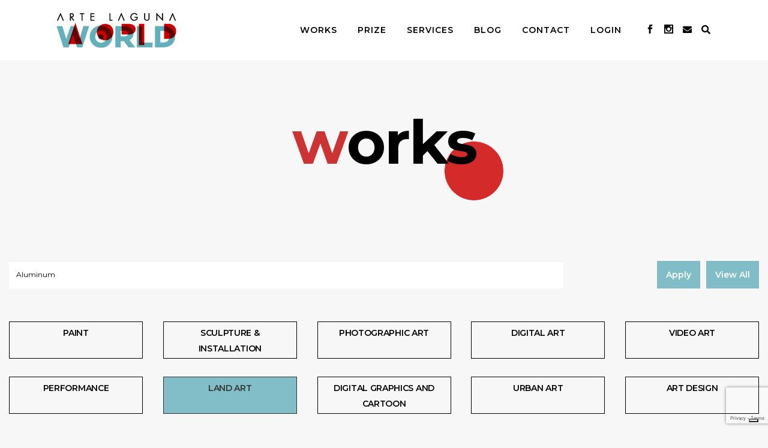

--- FILE ---
content_type: text/html; charset=utf-8
request_url: https://www.google.com/recaptcha/api2/anchor?ar=1&k=6LdzPMIUAAAAAAPiXCfMRkLhf1cwBnn8GMRkOUYI&co=aHR0cHM6Ly9hcnRlbGFndW5hLndvcmxkOjQ0Mw..&hl=en&v=TkacYOdEJbdB_JjX802TMer9&size=invisible&anchor-ms=20000&execute-ms=15000&cb=4ikbredjo89h
body_size: 45559
content:
<!DOCTYPE HTML><html dir="ltr" lang="en"><head><meta http-equiv="Content-Type" content="text/html; charset=UTF-8">
<meta http-equiv="X-UA-Compatible" content="IE=edge">
<title>reCAPTCHA</title>
<style type="text/css">
/* cyrillic-ext */
@font-face {
  font-family: 'Roboto';
  font-style: normal;
  font-weight: 400;
  src: url(//fonts.gstatic.com/s/roboto/v18/KFOmCnqEu92Fr1Mu72xKKTU1Kvnz.woff2) format('woff2');
  unicode-range: U+0460-052F, U+1C80-1C8A, U+20B4, U+2DE0-2DFF, U+A640-A69F, U+FE2E-FE2F;
}
/* cyrillic */
@font-face {
  font-family: 'Roboto';
  font-style: normal;
  font-weight: 400;
  src: url(//fonts.gstatic.com/s/roboto/v18/KFOmCnqEu92Fr1Mu5mxKKTU1Kvnz.woff2) format('woff2');
  unicode-range: U+0301, U+0400-045F, U+0490-0491, U+04B0-04B1, U+2116;
}
/* greek-ext */
@font-face {
  font-family: 'Roboto';
  font-style: normal;
  font-weight: 400;
  src: url(//fonts.gstatic.com/s/roboto/v18/KFOmCnqEu92Fr1Mu7mxKKTU1Kvnz.woff2) format('woff2');
  unicode-range: U+1F00-1FFF;
}
/* greek */
@font-face {
  font-family: 'Roboto';
  font-style: normal;
  font-weight: 400;
  src: url(//fonts.gstatic.com/s/roboto/v18/KFOmCnqEu92Fr1Mu4WxKKTU1Kvnz.woff2) format('woff2');
  unicode-range: U+0370-0377, U+037A-037F, U+0384-038A, U+038C, U+038E-03A1, U+03A3-03FF;
}
/* vietnamese */
@font-face {
  font-family: 'Roboto';
  font-style: normal;
  font-weight: 400;
  src: url(//fonts.gstatic.com/s/roboto/v18/KFOmCnqEu92Fr1Mu7WxKKTU1Kvnz.woff2) format('woff2');
  unicode-range: U+0102-0103, U+0110-0111, U+0128-0129, U+0168-0169, U+01A0-01A1, U+01AF-01B0, U+0300-0301, U+0303-0304, U+0308-0309, U+0323, U+0329, U+1EA0-1EF9, U+20AB;
}
/* latin-ext */
@font-face {
  font-family: 'Roboto';
  font-style: normal;
  font-weight: 400;
  src: url(//fonts.gstatic.com/s/roboto/v18/KFOmCnqEu92Fr1Mu7GxKKTU1Kvnz.woff2) format('woff2');
  unicode-range: U+0100-02BA, U+02BD-02C5, U+02C7-02CC, U+02CE-02D7, U+02DD-02FF, U+0304, U+0308, U+0329, U+1D00-1DBF, U+1E00-1E9F, U+1EF2-1EFF, U+2020, U+20A0-20AB, U+20AD-20C0, U+2113, U+2C60-2C7F, U+A720-A7FF;
}
/* latin */
@font-face {
  font-family: 'Roboto';
  font-style: normal;
  font-weight: 400;
  src: url(//fonts.gstatic.com/s/roboto/v18/KFOmCnqEu92Fr1Mu4mxKKTU1Kg.woff2) format('woff2');
  unicode-range: U+0000-00FF, U+0131, U+0152-0153, U+02BB-02BC, U+02C6, U+02DA, U+02DC, U+0304, U+0308, U+0329, U+2000-206F, U+20AC, U+2122, U+2191, U+2193, U+2212, U+2215, U+FEFF, U+FFFD;
}
/* cyrillic-ext */
@font-face {
  font-family: 'Roboto';
  font-style: normal;
  font-weight: 500;
  src: url(//fonts.gstatic.com/s/roboto/v18/KFOlCnqEu92Fr1MmEU9fCRc4AMP6lbBP.woff2) format('woff2');
  unicode-range: U+0460-052F, U+1C80-1C8A, U+20B4, U+2DE0-2DFF, U+A640-A69F, U+FE2E-FE2F;
}
/* cyrillic */
@font-face {
  font-family: 'Roboto';
  font-style: normal;
  font-weight: 500;
  src: url(//fonts.gstatic.com/s/roboto/v18/KFOlCnqEu92Fr1MmEU9fABc4AMP6lbBP.woff2) format('woff2');
  unicode-range: U+0301, U+0400-045F, U+0490-0491, U+04B0-04B1, U+2116;
}
/* greek-ext */
@font-face {
  font-family: 'Roboto';
  font-style: normal;
  font-weight: 500;
  src: url(//fonts.gstatic.com/s/roboto/v18/KFOlCnqEu92Fr1MmEU9fCBc4AMP6lbBP.woff2) format('woff2');
  unicode-range: U+1F00-1FFF;
}
/* greek */
@font-face {
  font-family: 'Roboto';
  font-style: normal;
  font-weight: 500;
  src: url(//fonts.gstatic.com/s/roboto/v18/KFOlCnqEu92Fr1MmEU9fBxc4AMP6lbBP.woff2) format('woff2');
  unicode-range: U+0370-0377, U+037A-037F, U+0384-038A, U+038C, U+038E-03A1, U+03A3-03FF;
}
/* vietnamese */
@font-face {
  font-family: 'Roboto';
  font-style: normal;
  font-weight: 500;
  src: url(//fonts.gstatic.com/s/roboto/v18/KFOlCnqEu92Fr1MmEU9fCxc4AMP6lbBP.woff2) format('woff2');
  unicode-range: U+0102-0103, U+0110-0111, U+0128-0129, U+0168-0169, U+01A0-01A1, U+01AF-01B0, U+0300-0301, U+0303-0304, U+0308-0309, U+0323, U+0329, U+1EA0-1EF9, U+20AB;
}
/* latin-ext */
@font-face {
  font-family: 'Roboto';
  font-style: normal;
  font-weight: 500;
  src: url(//fonts.gstatic.com/s/roboto/v18/KFOlCnqEu92Fr1MmEU9fChc4AMP6lbBP.woff2) format('woff2');
  unicode-range: U+0100-02BA, U+02BD-02C5, U+02C7-02CC, U+02CE-02D7, U+02DD-02FF, U+0304, U+0308, U+0329, U+1D00-1DBF, U+1E00-1E9F, U+1EF2-1EFF, U+2020, U+20A0-20AB, U+20AD-20C0, U+2113, U+2C60-2C7F, U+A720-A7FF;
}
/* latin */
@font-face {
  font-family: 'Roboto';
  font-style: normal;
  font-weight: 500;
  src: url(//fonts.gstatic.com/s/roboto/v18/KFOlCnqEu92Fr1MmEU9fBBc4AMP6lQ.woff2) format('woff2');
  unicode-range: U+0000-00FF, U+0131, U+0152-0153, U+02BB-02BC, U+02C6, U+02DA, U+02DC, U+0304, U+0308, U+0329, U+2000-206F, U+20AC, U+2122, U+2191, U+2193, U+2212, U+2215, U+FEFF, U+FFFD;
}
/* cyrillic-ext */
@font-face {
  font-family: 'Roboto';
  font-style: normal;
  font-weight: 900;
  src: url(//fonts.gstatic.com/s/roboto/v18/KFOlCnqEu92Fr1MmYUtfCRc4AMP6lbBP.woff2) format('woff2');
  unicode-range: U+0460-052F, U+1C80-1C8A, U+20B4, U+2DE0-2DFF, U+A640-A69F, U+FE2E-FE2F;
}
/* cyrillic */
@font-face {
  font-family: 'Roboto';
  font-style: normal;
  font-weight: 900;
  src: url(//fonts.gstatic.com/s/roboto/v18/KFOlCnqEu92Fr1MmYUtfABc4AMP6lbBP.woff2) format('woff2');
  unicode-range: U+0301, U+0400-045F, U+0490-0491, U+04B0-04B1, U+2116;
}
/* greek-ext */
@font-face {
  font-family: 'Roboto';
  font-style: normal;
  font-weight: 900;
  src: url(//fonts.gstatic.com/s/roboto/v18/KFOlCnqEu92Fr1MmYUtfCBc4AMP6lbBP.woff2) format('woff2');
  unicode-range: U+1F00-1FFF;
}
/* greek */
@font-face {
  font-family: 'Roboto';
  font-style: normal;
  font-weight: 900;
  src: url(//fonts.gstatic.com/s/roboto/v18/KFOlCnqEu92Fr1MmYUtfBxc4AMP6lbBP.woff2) format('woff2');
  unicode-range: U+0370-0377, U+037A-037F, U+0384-038A, U+038C, U+038E-03A1, U+03A3-03FF;
}
/* vietnamese */
@font-face {
  font-family: 'Roboto';
  font-style: normal;
  font-weight: 900;
  src: url(//fonts.gstatic.com/s/roboto/v18/KFOlCnqEu92Fr1MmYUtfCxc4AMP6lbBP.woff2) format('woff2');
  unicode-range: U+0102-0103, U+0110-0111, U+0128-0129, U+0168-0169, U+01A0-01A1, U+01AF-01B0, U+0300-0301, U+0303-0304, U+0308-0309, U+0323, U+0329, U+1EA0-1EF9, U+20AB;
}
/* latin-ext */
@font-face {
  font-family: 'Roboto';
  font-style: normal;
  font-weight: 900;
  src: url(//fonts.gstatic.com/s/roboto/v18/KFOlCnqEu92Fr1MmYUtfChc4AMP6lbBP.woff2) format('woff2');
  unicode-range: U+0100-02BA, U+02BD-02C5, U+02C7-02CC, U+02CE-02D7, U+02DD-02FF, U+0304, U+0308, U+0329, U+1D00-1DBF, U+1E00-1E9F, U+1EF2-1EFF, U+2020, U+20A0-20AB, U+20AD-20C0, U+2113, U+2C60-2C7F, U+A720-A7FF;
}
/* latin */
@font-face {
  font-family: 'Roboto';
  font-style: normal;
  font-weight: 900;
  src: url(//fonts.gstatic.com/s/roboto/v18/KFOlCnqEu92Fr1MmYUtfBBc4AMP6lQ.woff2) format('woff2');
  unicode-range: U+0000-00FF, U+0131, U+0152-0153, U+02BB-02BC, U+02C6, U+02DA, U+02DC, U+0304, U+0308, U+0329, U+2000-206F, U+20AC, U+2122, U+2191, U+2193, U+2212, U+2215, U+FEFF, U+FFFD;
}

</style>
<link rel="stylesheet" type="text/css" href="https://www.gstatic.com/recaptcha/releases/TkacYOdEJbdB_JjX802TMer9/styles__ltr.css">
<script nonce="ulNgeC1cPP5Oggza6hR5sA" type="text/javascript">window['__recaptcha_api'] = 'https://www.google.com/recaptcha/api2/';</script>
<script type="text/javascript" src="https://www.gstatic.com/recaptcha/releases/TkacYOdEJbdB_JjX802TMer9/recaptcha__en.js" nonce="ulNgeC1cPP5Oggza6hR5sA">
      
    </script></head>
<body><div id="rc-anchor-alert" class="rc-anchor-alert"></div>
<input type="hidden" id="recaptcha-token" value="[base64]">
<script type="text/javascript" nonce="ulNgeC1cPP5Oggza6hR5sA">
      recaptcha.anchor.Main.init("[\x22ainput\x22,[\x22bgdata\x22,\x22\x22,\[base64]/[base64]/[base64]/[base64]/ODU6NzksKFIuUF89RixSKSksUi51KSksUi5TKS5wdXNoKFtQZyx0LFg/[base64]/[base64]/[base64]/[base64]/bmV3IE5bd10oUFswXSk6Vz09Mj9uZXcgTlt3XShQWzBdLFBbMV0pOlc9PTM/bmV3IE5bd10oUFswXSxQWzFdLFBbMl0pOlc9PTQ/[base64]/[base64]/[base64]/[base64]/[base64]/[base64]\\u003d\\u003d\x22,\[base64]\\u003d\x22,\x22YMOcQcOYwq5ISAvDj8KNOMOME8O/[base64]/J0TCrX/Cm2BoD8O9esOgBWxBIxbDm3wTw6c9wojDnVYCwq0bw4tqICnDrsKhwo/Ds8OQQ8OqEcOKflTDlE7ClmrCsMKRJHDCncKGHz0twoXCs2HCv8K1wpPDjgjCkiwGwrxARMOjfkkxwroGIyrCv8KLw79tw7YbYiHDv3J4wpwMwojDtGXDj8K4w4ZdGh7DtzbClsKYEMKXw4t2w7kVM8Otw6XCiljDtQLDocOxTsOeRE/DmAcmHcOBJwA9w4bCqsOxcB/DrcKew6VAXCLDj8Kjw6DDi8OCw5RMEm7CkRfCiMKNLCFAKMOnA8K0w63CqMKsFnUzwp0Jw7/[base64]/[base64]/ClsK6wqvCgMK8bH7DhMKAwqgZD8Otw5PDl0EpwoMYODQ8wpx+w43DnMO7VS8mw4ZKw6bDncKUK8KAw4xyw7EyHcKbwq4awoXDgiJ2OBZYwp0nw5fDmsKDwrPCvUhmwrV5w6HDnFXDrsOPwqYAQsOvKSbChksJbH/DhcOGPsKhw7FLQmbCuBAKWMO6w6DCvMKLw4/CgMKHwq3Cn8OjNhzCjcKdbcKywozCmQZPKMOew5rCk8KbwqXCokvCtMOBDCZtWcKfPsKMaw1TVsOjIizCo8KBCiE1w50tRFZ2wqXCj8Ogw5HDrMO/ahltwpcnwpI7w7bDsyEfwq4AwrTCjsKFW8KRw7LCoXDCosKBIzcZfMKmw7/CviQ+YQvCg1TDmx5mw4zDt8KeYj3DkjsJJsOowr7DgmTDtcOnwrMTwot+LmkAAyZVw7zCucKlwopENjvDqTTDkcOtw63CiGnCqcOTCxjDo8KcF8KmY8KWwozCqTrCj8KPw5zCqgvCnMOpw43DncOxw49gw7YET8O1bwXCosOAwpjClDzCscKYw5PDihEqCMO/w57DuCHCklPCmcKZHE/DgjTCssOIH3PCkndsacKuwrzDszwvXibChcKxw5BJfVY0wqHDuzvDnHEpUXY2w7nCnzELdn5vGiLChnVAw6zDrEjCrzzDkMKDwoPDmkM7wpp4WsOHw7jDlcKOwqHDsWkvw5N9w7/DisKsL2gJw5HDisOuwqvCoSnCpMOgCwxWwpp7aiEzw5fDuRUBw78Gw6QybMKNRUQVwp18EMO3w4cjB8KswrDDlcO9wo4Sw4TCl8ODb8Kyw6zDl8O0bMOkfMKYw4c+wrXDhyVzNFTCjwoKFQbDj8KywrXDlMOPwqjCpcOfwojCj318w5/Dq8Kzw7/DrB1MKMOUUmwOexHCnDDDpmnCksKrSsOZPQA2LMOfw4EAX8KgcMOtwpIQRsKNwoTDkMO9woYzSWgBSnI7w4rClioBO8KgXVPDlcOkS0/CjQXCmMOswr4Hw5nDgcO5woUTb8Kiw4kswpXCoT/DscKGwowFdsKdPirDh8OUaTVLwqJTQGPDksKOw6XDksOcwq5cXsK9MQt3w6ADwppqw53DqkwtKsK6w7TDl8O6wqLCscKKwpXDsQE5w7/ClMOxw55rEsKewotnwo/CsnrCmcK6wovCq343wqtmwqDCsCTDrsK/[base64]/DgMO7MjJ+ecKEW8OjIiJ7HsKKwo5/w6dsEGHCtUc8wpzDgBxJUj5jw6nDvMKYwr8hImvDjsOfwoI+ViZ3w6skw5pZHcK9UQ7CjsORwqjCtQkNGcOkwpUKwrYedMKLKcO0wqRGO0QhMMKXwrLClQ7CrSI3wqlUw7jCm8Kww51IfmTCj0BJw4opwpfDvcKKcW4Jwp/[base64]/[base64]/[base64]/N8OrPcKvG8OJw6jCgRkjTMOCX2MowqXCqh3Ck8KqwqnCsCbCuDc7w61iwq7CqkNZwpXClMKYw6rDq0/[base64]/Cr8KFwqHCtAzDh8OMKy7DkcOiw4fCtsOvwoHCtcKdwqNiw58UwqcUZxRKw7cNwrY2wqTDtRfCplxmASMswoPCkjsrw7HDmcO/w5PDmQAyL8Kyw6oPw67DvMOjZsODLDnCkDrDpVjCtzEMwoZDwr7DhyBrScOSXcKnX8Kww6JVGWBkMBjCq8K1TX0NwqbCn1zDpUPCkMOKHsOAw7Mvw5piwoonw5jChCPChxxNXgR2anDCngrDkAfDoX1IBMOWwoBdw4zDunbCt8Kfwp/Dl8KUfRfCksKHwpF7w7fCh8KDw6wTMcONA8OtwqzCgMKtwqRdw6lCP8K5wofDncOEHsKZwqwRS8KCw4hrbTDCsinCtsO3M8O/M8KJw6/[base64]/Cg1PCtcOGw4U9w7tfwpAWEcKMw6wqw6NDw5fCiVVwHsKBw7gxw7wkwpPCjEE1GXnCk8OYTisPw6zCpMKMwqXCilrDg8KlHnEuFUsKwoYswo/DqgnCikdswqgySHLCgsKaVMOpecK8wo7DgsK/[base64]/DsGnDnMKXWsO4QsOjbcOoLcO+PcOOw5fCrEPDusKww6TClErCt1XCix7CgE/Dm8O9wohuNsOcMsKRDsKyw5Nmw4tewp4sw6hxw4Imwq5rAGFgKMKCw6c/w7rCqykSPjcfw4XDv18bw4cQw7Y0wpvCucOkw7rDjC5Iw6w/J8KqGsOWVMK0bMKMdUDCky5layh+wo/[base64]/[base64]/DusOuK8K1wrcQw5k1csK8w5sBchVlHcKlLsKaw47DuMOqK8O6e2HDlHJGGSQsXWluw6nCqMO6E8KHBsOZw4HDjxjCkXLCnCpiwrgrw4bDoHgfFRR/FMOQRRVsw7bDkETCl8KDw4tNwp/Cr8OBw5fCqcKsw559wrTCtlcPw4HCrcKrwrPCjsKvwrfCqBozwr4tw7rDgsOBwoLDpELCnMOHw71DOj87MgTDtH1jJQnDujPDpxZZX8OCwq3DmkrCr15ZMsOBwoNFKMKDQR3CnMOZw7h1FcOoeQXCgcOzw7rDscOCwo/DjArCglJFQSF5wqXDvsOGG8OMXUIAcMOiw7ZlwoHCgMKOw7PCt8KtwoPDsMOKFgbCjXA5wptywoLDl8KIaDHCsQNvw7cLw4TDrcKbw4/Cg0Zkw5TDiz0LwphcMQLDkMKjw6vCoMOULgUUZUwVw7LCmsOtOUXDpSBSw7HDumFCwqjDksKhZlHDmivCrH/CpXnCusKCesKlwrIuGsKJasOVw4NLb8O6w69jHMKnw4liYwrDjcKUdMOgw7Z0wqpAN8KUwrjDosO6wofCksKnfyErJQFtw7FLX3nCozl3w4nCk34ZdUPDh8K7PTcjIlHDk8OAw70+w4XDqETDt23DnjPCksOeaCMFMlVgH3YEdcKJw4JCaS5nTsKmTMOPAsOMw7c/XgoUazZ5wrvDmMOEVHUbAz7DosKCw78Aw4HDvhZfw5Q8QjMqUMKgw787OMKSP15JwqDDscKgwq8Rwpg2w402GsO3w5jCmcKGCcOxYGVmw7nDuMO4w5HDgxrDpDrDk8OdScOwDi4Pw4zCusOOwq0IUCIrwrTCvg7CscO2EcO8wrxkTE/DjzTChz8Qwr5yXxlhw4UOw7nDvcKEQGHCr33DvsOHZEHDnyrDp8ONw65cwofDtsO5MkfDqk0/IyrDscK4wrrDoMOMwpsHWMO5fcKiwoFkMBMze8OPwp8jw51aMkQ5VBo/IMOww5MzIDwuXivCvcK5PcK/wo3DsnvCvcOibCTDriPCllIEdsOzw6ZQwqnDpcK/wpFvw79Qw6k4MGcnclwNMwnCicK7aMKxbiw8UsO9wqM/Y8Oewol/NsOUASIXw5FGEMOewoLCgMOpaj1SwrhCw6vCpzvCqMKOw4JMG2HCtsOgw5/CjS50esKuwq7DlG7DlMKBw5J4w7dTIQvClsKQw7rDlFXClcKxVMOnEiUlwrjDtmIHSARDwq9ww5vDlMOfwoPDrsO1woPDoWvCmMKgw6caw4Q9w49HNMKRw4TCo2zCuD/[base64]/[base64]/Duz7ChsO5wq97woNtwoXCrnnCvVEidks6JsODw6HCl8OGw7xNZElSwohFLgnDlFcMdHsfw6hIw4gsKsKOOcOOAWLCtcKmR8OgLsKVelbDqV0yMzUpwp1ywq0pGQA9NXMmw6LCksO5LMOVw7HDosO+XMKIwpzCnxMrWMKqw6cowpVZNVTDn2zDkcOFwo/Cj8KowrbDnFBcwpjDkG9vw60wXGNNfcKobsKRC8OowpnChMKhwpTCp8KwKhwcw7B/CcOLwrTCk1U7ZMOhfsO5DcOCwpfDlcOxw7/CtDgUF8KxMcKGTWYJwqzCgMOoLsO6UMKwZEshw5LCrDIDEBR1wpTCuwjDusKEw5LDnnzClsOkOCTCisKyE8KhwoHCl1h/b8OyMMOScMKAPMOdw5TCpl3CucKIdlsPwqFtBcOuBn0GN8KFI8Ojw5rCucK5w4vClsOUCcKdAgFfw6jClcKOw7d4wpHDkE7CicO5wrXDuU/CvzjDgX4Twq7CnWVxw5PCry3Dl0pcwqnDnEvDpsOOWFfCnMKkwqFJVsOqCUI3QcKVw6pPwo7Dj8KJw4nDlhoecMOmw7bDisKXwr0kwqkvWMOpaEXDvUzDr8KJwpPCtMKMwoZHw6TDlnDCoS/[base64]/wqZmwr/Djk8Iw6DDphHCnsOHBlvCqmQ9wrfCjTgNEnbCggsFQMOLMVjCsDsFwonDt8Kww4MFNmjCiWZIO8O7DsKrwpHDvQTCv1XDsMOnQMKiwpDCocO8w7ddEwDCssKCasKlw6RzAcOvw7Vlwp/Cq8KANMKRw7gVw5MHYMOUVk/CqMO8wqEdw4rCgsKSw5nDmcOTOQ/DhMKvHTXCp1zCgxbCisKFw5dyfcKrcEhBDStCOWkRw7bCuQkow7bDqTXDucO2wqkkw7jCjXU5Gw/DilEbLFzDjg80w48jOj3CoMOzwpTCtDJOwrBkw7jDgMK9woLCsGfCiMOjwow6wpbCmsOLXcKGdjMJw487BsKhUcKUR2Rqa8K7wp3CjTfDmXJ2w7VVIcKrw63DhsKYw4BEX8O1w7nCv0PCjFA6QWY/w4BjXG/Ct8O+w6dgMGtOXABewo1gwqdDCcKEEmxdwqA/[base64]/w4vClMKQwonDt2MAwqs+DBDCmMKfw6hhJcKxWHdFw7Q+Z8Oaw4rCjEMxwoPCpHnDssOxw5s0EBjDqMKxwrk6bivDtsO2AMOsaMOKw5lbw5MgOk/Du8OOCMOVEsOjGlvDq2IWw5nChMO1EBDCkXzDkXRNw6XDhx8PKsK9J8OVwrjDjVAKwrTDmGPDrGfCu1DCrn/Clw3Dq8Kewr8wX8K1XHfDvTbCo8OBWMOSVXrCpG/[base64]/w7wud2Yhwot5wpfCg8O/[base64]/w4x3wowwwp1Ew7xKw6jDtcOXe8KfSMOHcWchwqHDgsKFwqXDvsOkwrwiw6bCnMOgRhopLcKrNMOFAWomwrLDh8OrBMOqfC40wrrCuE/[base64]/DgsK1VzXDu0t8SMOEwpvCrDzCkVh1U2fDoMOuTV/CrlrCisKxKXM2FUXDmUfCk8K3JhzCqgrDg8OxC8OAw4YYwqvDp8KJwoAjw73DkSIewqvCuB/DtwPCvcOpwpwfNi/DqsKRw6XDmj3DlMKNM8OHwq86KsOpM0/ChsOQwrfDtULDh2RnwpF+TC08bXwWwoQUw5bCrkgJQMOiw4VSScKQw5fCksONwobDuyJOwoYkwrA+w4tAFx/Ds3tNEsKowo3CmwXDvTxyFxPCo8O5D8ODw4XDnFXCg3dKw7EiwqDCl2nDpQ3CgsO4TsO/wogqAG/Cu8OXPcKXR8KzWcOncsO6J8K9w6fDtW94w5d2cUo6wpZCwpwfBFAlB8OTK8ODw7rDocKYdHzCiTBuXjDDlxfCsXfCr8KKesKfckbDniV6UMKawq/Dq8K0w5ATXnxNwpQgeQjDl2Atw4xCwqhTw7vCgVnDmcKMwqbDlQTCvEVYw4zCksKZRsOuF23Dg8Kuw44Awp3DukU0VcKMP8KzwrQdw6h6w6M/GcKfZzgRw7zDlcK0w7fCmGrDvMK+wps7w60/bn8lw70TMm8ZTcK5wo/[base64]/ChsKsamdoU8OFM8O6w7dqGcKFwqoDUVwewqsxwokJw6rCpyLCo8K6GHcWwos+w5QnwqYFw6txPsKsbcKObsOEw4oOw7g4wpHDnEtvwoEuw7/DqyfCghxddixgw4FVN8KKwrnCo8O3wqrDrsK2w4EqwoFww6pWw5Q3w6DCpXbCu8KeA8KeZiphVMKIwqZpW8O7PCAFUsOuRRbCuzMLwrkPXcKgK3/CminCqsKfDMOZw6PDrF7Dq3LDhg9VJMOCw7DCqG9ga1XCtsKUMMKDw4Egw7h/[base64]/CjsOteGXDk3/[base64]/DhcKgwoLCl8Okw49DwqtdUALCpsOANm7CvyEawrRmcMKCwrDCksK+w5rDgsOcw582wrMnw5XDgcK9D8KKwpjCsXxBUT/[base64]/ChMOWwq3Cg8OaNA3DhsKdwrbCoQYDw4hRwr7DsDvDvCfDgMOgw4nDu0NFWDRzwqxUPQrDv3fCmG9vJk9bF8K6dMKFwr/CvXg+KCjDhsKhw6jDmnXDssK7w77DkEcAw4IafMOmDVxJVsO6LcO0w4/Cr1LCsHAbdHDCs8KbR0B/agZAw7HDrcKSFsKVw6BbwpxPMC5iIcK4bsKWw4DDhsKGG8KNwrk5wq7DmQzCuMO8w7TCqQMww6k9wr/[base64]/WsOww7jCssOPw5zDucK7wo/CqMO9ZcKBSjHDkkDDoMObwonCk8OYw7zCi8KPM8Oew4ISQT0xMF7DrMOKEsOOwrJqw78gw6LDusK+w4sJwqjDqcOAUsOIw7xVw6QjOcOVfz7Cp1/CtX91w6rCgMO9MCTClF0xFmvDn8K2ccOKwotww6jDrMO/CgZeL8OtIlJwasKySXDDnhJ1w4zDtnYxwobChC/DrDYlwrBcwqDDo8KkwqXCrCEYdsOmf8KdSgl7VGbDhhjCp8OwwpDDoh4xwozDvMKeA8KLK8OQBsKFwp3CnT3DjsOiw7p/[base64]/CksOQTcK8wrnDin/DuB9lw63DiEzDoRTCisOKw63Cox5IYTfDlcOKwqRkwoUsUcKaG2rDocKawrLDj0AVRErChsOEw558T2zCt8OHw7pEw7LDq8KNeURqGMOgwoxtw6/[base64]/[base64]/[base64]/[base64]/w456w4XCmcO4wqsLwrDCssKbwo3Dh8KGB8OBw6sXU3N0SsOjZkrCojPCmx/DocKGV2gpwp0gw70nw7PCqwocw6PDpcO3w7QlAMO5wq/[base64]/CtWrDqcORw5xZYMKxOsO6w4DCs05UKMKZw41jD8OXw6lOwoZEBUJuwobCosOVwq4rfcOqw4fCiwxnX8Ogw4UJMMO2wpFPAMOjwrfChmnCucOofMOLAXPDnhI1w7TCiG/Ds1wsw5NhZlFxMxRfw5puRjRsw6LDrQ5RI8O2e8K9Fy9QNRLDh8KfwopvwoHDnU4ewpnCqAhpOMKbS8K0VHHDq0jDo8KBQsKOwo3DssKFJMK6fMOsMzE6wrBQwpLCgjVtLcO/wqpvwoXCk8KJCD3DgcOWw6lJKnTDhi98woDDpHnDjsOQJcO/[base64]/[base64]/[base64]/w7nCg2XDhcK5w6FkGyvCtsOvw4HCrHnDv8O7wqvDoD/[base64]/CpsONw7sxDHIcDMOrw77Dr3VBw5zCs8KkaF/Dh8O5HsKTwpg3wpfDrkY7Vh0EDm/[base64]/dMO7Q1YvcEt9wpbDssOIU8Kxw4/Dp2dVVF3CpGcGwrI0w7HCj0NHYQ5hwqPCmSUAVyE8S8OTWcOiw7EZw77DmCDDnE1TwrXDpS4pwo/CqDwAL8O1wr5Zw5LDrcOGw5rCoMKuGsOywo3Ds3YDwpt4w7RnJsKjcMKdwoIVZMOJwok1wo1CQMOuw7F7OyHDpcKNwrMew6FhccK8BMOHwpfCqcOWXhVEczjCrDTCpyvDt8KLWcOjw4/[base64]/CmsOlw5MBwrpEw5jDmWHClMODwrXCjQLCpsO/wpcGYsKgMDfDnsOBBMOsT8Kawq7DoCjCtsKZesKPGkc2w53DksKYw5c+A8K3w4HCtTzDvcKkGsK/w7xcw7LChsOcwo/DnwEQw4QAw7jDhcO7JsKCw7/[base64]/wrXCpMOQNwV8DG8MEysjwq7DksK7woBmwrrDtUjDocKkZ8K8OHbCjMKZesKBw4XCgA3ChMKNfcOof2HCgRDDoMO8Ng/DhyLCucKxdcK3bXc2Z0RnYmzCqMKjw5Q0wrdeBg0hw5PCmsKVw4TDg8Kpw5jCpAMIC8OoOS3DsAZdw4HCtcONbsOIwqDDuyzDv8KVwqZePcK7wrfDg8OMSwEMScKkw6/DpXksJ2huw4/[base64]/ChEl+wqMhdcKMUsKewrgWFjvDrmwHHsKTLFDCosKuw51LwqZDw7R8woPDgcKUw4HCvUDDgldrA8OZCFZfemrDk2NQwpjCqSPCgcOoETcJw5IDJW0aw73CqsOtLGDCiVIzdcK0L8K9EMK+NcO0wpFdw6bCjDcXZ2/DkFHDnkLCt3xjVsK7woFgCMOWP14pwrzDpsK9IGZLf8O7PcKDwo7CiybCixtwbk5hwrnDgFPDq1/DpnF3HipOw7fDpFDDocOHw7Uew5V5AmJ3w7EnNm1obcKRw5A5w5IYw65VwrTDg8KUw5LDrDnDkCLDmsKmeV5XbljCgMKWwo/CiU7Dmw9kYDTDu8OmX8OUw4JfWsKcw5fDicKhIsKXWsOGw7QGw6ZEw59swrTCpEfColENQsKhw6x9w645CktZwqwmwqjCpsKCw4bDm2dOZ8KDw6HCmXdNw5DDl8OpSsObblbDujbCiQnDtcK7SBnCp8OqWMKPwp9DV1Zvcx/[base64]/wqHDqmfDlzZdw5vDjgrCvMKow6vDiD4YXDx3N8OFw6UxCsKTwqDDn8K3woHDtjMjw5I3UHlrF8Ovw6bCsVcdZsK4w7rCpAJhEU7DiS0aaMOSI8KMVzXDqsOuMMK+wr8+wrjDnDfDlyZbPyNpLWLDt8OeIE/Du8KUKcK9DXtrG8Kdw5RvYMKIw4dww7nCuD/[base64]/[base64]/DiXJAw47Dri8Two3DpljDi1UjXMK+wqEDw6oIw63CksOdw6/ClitWfibDrsOAZGJCY8OZw7I7FTHCosOPwrjCny1Lw7ESYEYcwqwxw73Cu8Kuw68Awo/CscOmwrx2wqwZw61ZHXjDqhJrAx9Bw684cVlILsKNw73Dkgh/SWUZwqnCm8KZDzpxB3IPw6zDv8KAw6jCrcO/wo8Iw7zDqsOAwpZXfsKFw5zDpcOGwq/[base64]/[base64]/w6MOb8ORw4XCh8KkwoU4UcOTAXXDjAHDicOXwqnDknHCmxTDj8Kvw5TDpyDDryHDiDbDs8KFwpvDicOIL8KPw7ULPMO7fMKcXsOlO8K8w6s6w4Y3w6HDpMK6w49hOMKiw4jDkyZjT8K0wqRiwqc6woV9w4RuU8KUBsOeL8OIBRIJeR1/WCDDkQrDgMKnOcOCwrBLaiknBMOGwovDoyjDu1dNQMKIw7vCk8ORw7bDtsKCDMOAw53Dt3fCmMONw7LDgHsOPMOfwqdtwp4Ow75kwpMowp52wqhjA3BDFMK3RMKfwrBgT8KPwpzDnMKfw4DDq8K/HcKQJDfDpsKAWxheMMOdQTvDrsK+bcOVBiRTCMOOImgLwrvDrg8oT8O8w7UGw7LDmMKhwp/[base64]/CusKFTzPCr8OMFcKJFHzDi3rDv2FPwqN0w7oBwovCmUjDqMKlRFTCm8OyAm/[base64]/DlFvDt8KwQcOpw4TDn8K/[base64]/[base64]/CvFZhwo9DVTLDhMKGw67Dk23DisOJwpcKw50oPgzCuVcGYlXCpnPCoMOMW8ORKMODwqXCpsO+wql1MsOMwpdVYFbDrcKIEyXCmRVdAFHDjsOcw6nDqsO2wrlgw4HCv8KJw6NVw4RTw6A/w5LCmiNtw4ctwpATw5IzZsOiSMKuNcKlw7gyRMKEwqNUDMOtwr86w5BSwpYFwqfCl8OgDMOOw5TCpSwJwq5+w5cFbCB4w7vDp8KXwofDugXCrcOTJcKEw6klL8KbwpReRUbDl8Kcw5vCvx7CpcOBNsKow5TCvHXCg8KTw78BwqfDnmJjH1VWa8O6wp1Gwr/CuMKTK8OzwqzCr8OgworCjMKVdgEaZsOPE8KSXVscCmTDsTYSwodKZ2rDksK3EcOcVMKawooVwr7CoSZmw57ClsK2X8OkLF3CqMKmwrpYKTfCnMKgZ1Rkw64qTsOFw6UTwpDChgvCp1XChRXDosOLI8KfwpXDtDnDjMKtw6/DklhZDcKHAMKBw53DnVfDlcK0YMOfw7nCkcKgL1NAw4/[base64]/DlcKwVSE6PC8NLC0NWMKlw53CuVFJY8Ogw4ozIsKFb1TCjcO7woHChcONwotGGFkFDHcCCxZsc8Ozw5w4V17CoMO3MMOewr0/b0zDjyHCr3jCncKHwoLDv354UA8IwoRhcG3CjjUmwoF9PMKQw6/[base64]/[base64]/DgsOsAyRjw4tAw7LDmsKWPnjClsO3MygOWcK8GiLDn1/DisOGCUXClCs6S8K7w73CgcK2XsKSw5jCqCxXwqRgwptCPwDCisOKA8KqwrdTEG5KFi1CAMK7G2JhCCTDohdWQSJZwqjDrhzCrsKgworDl8ONw5ANOwTCgsKBw5E/bxHDscODZTl1w58GW2hrB8Oow4rDm8OVw5hDw6d2HirCpl8PP8K8w60HbcKCw7ZDwottWMONwqUpHlwfwr9INcK4wo5PwrnCnsKqGk/CmsKqTAglw4cYwr4cUT3Dr8OeHnvCqg4eEm8AWiY+wrRAfCvDnjfDv8KBDQhZV8KWLMK/w6ZyUjvCkyzCqm1sw7UNViHDhsO7wp/CvQLDs8OkIsOCw70VSRlJGzvDrBFkwqjDusOwDRTDrsKFFVdzF8Oww6zCt8KPw7HChSDCpMOkLnfCpMKRw4MYwo3Cqz/CusOCAMOJw4thJUlcwqXCoxFFVxPCkxsnSA1Nwr4Gw6/DhsKHw6YENmYkaj8ew4/CnnDCqlxpPcK/NnfCmsO/V1fDhiPDsMOFRAYiJsKkwoXDrRkCw7bDgMKOb8KVw7bDqMO7wqJpwqXDnMKKU2/CpGJPw67DosOJw5NBZkbDi8OyQcK1w4sIO8OYw63Cg8Ogw6DCh8KeOsO/w4TCmcKHRhgxciBzZ1cSwqUUYz5RWVoEN8OjO8O+YinDusONKGdjw4bDmULCpcOtHsKeLcKjwqjCn10HdXZiwodCN8K6w7M/XsOWw7HDoRfCqBs7w6rDmEB0w6h0CmBdw67CtcOaNmrDk8KlFsOLQcKaX8Olw5PCtlTDlcK3BcOPJmbDkCLCpcO0w4/Cui17VMOQwqFmNWsRYE3Ct14CdMKhwr1XwrAAb2LCp07CmGIWwrlSw7HDssOtwpvDicOLfTkCwqpES8K8aQsZDzvDlVRnQ1VYw4k5OmVHVxNmc2IVDAsZwqgUKWfDsMK9WMO5w6TDqCDDucKnOMOIbWBYwqHDn8KFYAQOwqMDX8Kbw6HCiSDDl8KSbS/CicKMwqPDlcO8w5wcwpXCosOBdUwOw4zDkUTCtAvChEEFUTY/bgESwobCusOpwqo+w6fCt8K1T0DDusKdZETCqHbDoBHDvSpsw4Ilw5zDrBVjw4/Coh5VZV/CozMNTmfDrRIbw6vDqsOrDMKPw5XDqMK7I8Ovf8OQw6MmwpBuwrjDmTjDqAZMwrjCuBIYwq/CsSzCnsOgJ8O9OURuSsK5JD1cw5zCt8OqwrgAd8K0ADHCmgfDs2rChsKRKiBqX8OFwpbCkgnCtsORwoXDuV8QW2HCqMOpw6bCksOxwoHCvhZHwpDDt8O2wq5Ow4sIw4MIHWgjw4bDrcKVOAHCg8OQcx/Dqh3DqcODOFRtwqkIwrYFw4x4w7vDoRwvw7IBKMOXw4AnwqLDs1xzHsOQw7jDv8K/[base64]/[base64]/Dk8K+TEnDsTI7w60uZsK6T8OhHcKswoItw5TCtCZJw40Rw4kfw5MMwoxYB8KNNUNPwphiwrt2LijCgsOww4fCgQ1cw6tLZMOxw4jDp8KrfAJyw7HCiU/CjzrDn8KbZBxOwpLCo3ZDw5XCpRxTeELDqcKHwr0bwozChsOQwpQ/w5E3AMOPw5PCokzCg8OewpXCoMO3wpt0w40WJQnDnRFswrhjw5dlCAbChR02AsOpaCk1UwXDosKLwrjCiUnCusOIw55/G8KoEsKbwokMw5bCmsKucMKFw4s1w4sCw4YZL3LDmjoZwpYkw5xswoLDqMO6csO5wrHDpmkGw5AlH8OeHWvCihhlw6QyA3hkw4jCsmxSQcKsXsOZZ8KlLcKMa2bCijvDgcOkQsK6eS7Cq3zChsK8EcOywqRkAMKIDsKYw4XDoMKlwqASZcOKwq/[base64]/w6gMfVBIw7tLSsOawpl8w4HDoSh4w79NG8KUbCZvwqbCnMOIDcOzwoYAEj4mLsOaERXDv0YiwqfDpsOlFyzCnxrCosOeAcK1c8KCQcOuwp7DnVEjwoY7wrXDvXzCvsOEEMO1wrzDqMKow74MwpoBw48xM2rCtMKkBMOdGsO3amDDmF7Dp8KJw6/[base64]/[base64]/Dr0vDpcKWwro5IxlZI8OEw78uLsODw6/Dk8OOUSLCpMOpeMOnwp/Cm8KLZMKxMQgiXBXCiMOwYsKEZEwLw7LChyU8McO/FAdqwrTDhMOOZUDChMO3w7pBN8KdQMOCwqR0w4hETcOfw50yEh1IQF5XRG7DkMK3JsKKbH/Cr8KXccKJQlFewq/CnMKAGsO5ZiHCqMOwwpo7UsKJwqN7wp0rVQYwBsOGHlbCgzTCucOHC8OqJDDCssKpwrM+wosdwo/CqsObwqXDoC0Cw68kw7Q6UMK1W8OdWzhXeMKIw7vDnj9bfiHDvMOAemt1CMKWDkIawrtEcmfDnMKKDcKkWCbDukfCvUhAIMOswp0geU8SHHbDhsK6OGHCosKLwqBlKMO8woTDocKJXMO6bsKRwo3CisKtwpHDhSZdw4DCkcKHZsOnRsKyb8KOf0TCi2/[base64]/C8ObTy8uXcOHw6nCksOowr3CocOERmR7L8KrTU4MwqXDpMKyw7DDn8KqJ8KMECtbWSgmfX0CTMOOVsK1wqrCncKUwpVSw5XCq8K8w6p1esOzVcOJcMOzw50Iw5jDjsOOworDrsOEwpENOEHCigvCh8KbeT3CucKdw7vCkT/[base64]/CvsKZw78GPj3DtT7CjjvCq8KIFMOcw7h6wpkPXcKGIlEtwp5oVEEJw7DDn8OaWsKKClDCuG3CucOnw7PCigJIw4TDqnTDqAMLBiXClFoMU0TDvsOsIsOIw5wLw5gFwqECYyt9UETCjsOUw4/[base64]/w5U2fkLCj8Osw47DncKawocwTTsDw6dLwrPDp8Ofw5Ycwqw9w5HCv0Y8w55nw51Fw6Qfw49Awr3CsMKwGzXCjl5vwrouU18lw5rCmsKSNMOtc1rDusKlTsKfwqHDsMOXLcK6w6jCtMO3wrpIw6QJNsKGw7lwwqsvIhZcdWktHMOXfB7DisKZR8K/[base64]/[base64]/DnW9/w7zClsK6dSYWw6LCpcOrw5RPw5Q\\u003d\x22],null,[\x22conf\x22,null,\x226LdzPMIUAAAAAAPiXCfMRkLhf1cwBnn8GMRkOUYI\x22,0,null,null,null,0,[21,125,63,73,95,87,41,43,42,83,102,105,109,121],[7668936,529],0,null,null,null,null,0,null,0,null,700,1,null,0,\[base64]/tzcYADoGZWF6dTZkEg4Iiv2INxgAOgVNZklJNBoZCAMSFR0U8JfjNw7/vqUGGcSdCRmc4owCGQ\\u003d\\u003d\x22,0,0,null,null,1,null,0,1],\x22https://artelaguna.world:443\x22,null,[3,1,1],null,null,null,1,3600,[\x22https://www.google.com/intl/en/policies/privacy/\x22,\x22https://www.google.com/intl/en/policies/terms/\x22],\x22+KyXvQTIsRHfkUT4FD/rclRhB2MNL8vyY9VTl6hQOLw\\u003d\x22,1,0,null,1,1764620952910,0,0,[27,205,199,60],null,[6,196],\x22RC-q9a710oVXlFyxw\x22,null,null,null,null,null,\x220dAFcWeA4RK-QCB9y-RVq_vrzbVR5pngOv9u4V2YxD62uZJXF2gBDtSYmrbN-r0__qlPQkOamj_O22aeOJbEy3ntEd3j6otmpsrA\x22,1764703752836]");
    </script></body></html>